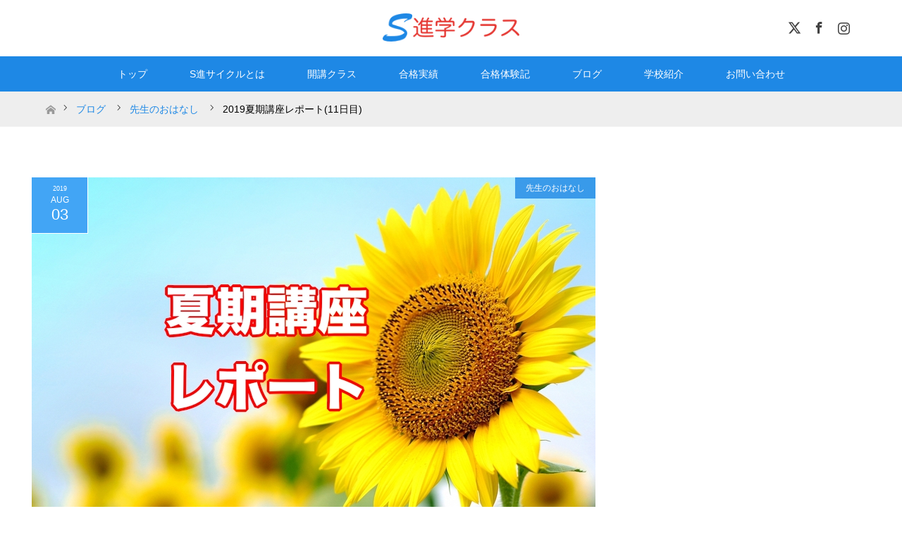

--- FILE ---
content_type: text/html; charset=UTF-8
request_url: https://s-shin.com/2019/08/03/2019%E5%A4%8F%E6%9C%9F%E8%AC%9B%E5%BA%A7%E3%83%AC%E3%83%9D%E3%83%BC%E3%83%8811%E6%97%A5%E7%9B%AE/
body_size: 76028
content:
<!DOCTYPE html>
<html class="pc" lang="ja">
<head prefix="og: https://ogp.me/ns# fb: https://ogp.me/ns/fb#">
<!-- Google Tag Manager -->
<script>(function(w,d,s,l,i){w[l]=w[l]||[];w[l].push({'gtm.start':
new Date().getTime(),event:'gtm.js'});var f=d.getElementsByTagName(s)[0],
j=d.createElement(s),dl=l!='dataLayer'?'&l='+l:'';j.async=true;j.src=
'https://www.googletagmanager.com/gtm.js?id='+i+dl;f.parentNode.insertBefore(j,f);
})(window,document,'script','dataLayer','GTM-P6QTVVQ');</script>
<!-- End Google Tag Manager -->
<!-- Edit -->
<meta charset="UTF-8">
<!--[if IE]><meta http-equiv="X-UA-Compatible" content="IE=edge"><![endif]-->
<meta name="viewport" content="width=device-width">
<title>2019夏期講座レポート(11日目) | S進学クラス</title>
<meta name="description" content="本日8月3日(土)は夏期講座１１日目です。中学部は授業がありませんが今日も朝から自習に来ている生徒がいました！また、午後からも塾が開いていると勘違いしてやってきた中3生もいましたが、土曜日は9時～12時の間に来るようにしてくださいね。">
<!-- Edit -->
<link rel="index" href="https://s-shin.com/">
<!-- Edit -->
<meta property="og:type" content="article">
<meta property="og:url" content="https://s-shin.com/2019/08/03/2019%E5%A4%8F%E6%9C%9F%E8%AC%9B%E5%BA%A7%E3%83%AC%E3%83%9D%E3%83%BC%E3%83%8811%E6%97%A5%E7%9B%AE/">
<meta property="og:title" content="2019夏期講座レポート(11日目) &#8211; S進学クラス">
<meta property="og:description" content="本日8月3日(土)は夏期講座１１日目です。中学部は授業がありませんが今日も朝から自習に来ている生徒がいました！また、午後からも塾が開いていると勘違いしてやってきた中3生もいましたが、土曜日は9時～12時の間に来るようにしてくださいね。">
<meta property="og:site_name" content="S進学クラス">
<meta property="og:image" content="https://s-shin.com/wp-content/uploads/2019/07/summer-lesson-report.jpg">
<meta property="og:image:secure_url" content="https://s-shin.com/wp-content/uploads/2019/07/summer-lesson-report.jpg"> 
<meta property="og:image:width" content="800"> 
<meta property="og:image:height" content="485">
<meta name="twitter:card" content="summary">
<meta name="twitter:site" content="@s_shin_kochi">
<meta name="twitter:creator" content="@s_shin_kochi">
<meta name="twitter:title" content="2019夏期講座レポート(11日目) &#8211; S進学クラス">
<meta property="twitter:description" content="本日8月3日(土)は夏期講座１１日目です。中学部は授業がありませんが今日も朝から自習に来ている生徒がいました！また、午後からも塾が開いていると勘違いしてやってきた中3生もいましたが、土曜日は9時～12時の間に来るようにしてくださいね。">
<meta name="twitter:image:src" content="https://s-shin.com/wp-content/uploads/2019/07/summer-lesson-report-456x276.jpg">
<link rel="pingback" href="https://s-shin.com/xmlrpc.php">
<link rel="shortcut icon" href="https://s-shin.com/wp-content/uploads/tcd-w/favicon.ico">
<meta name='robots' content='max-image-preview:large' />
<link rel='dns-prefetch' href='//stats.wp.com' />
<link rel='preconnect' href='//c0.wp.com' />
<link rel="alternate" type="application/rss+xml" title="S進学クラス &raquo; フィード" href="https://s-shin.com/feed/" />
<link rel="alternate" type="application/rss+xml" title="S進学クラス &raquo; コメントフィード" href="https://s-shin.com/comments/feed/" />
<link rel="alternate" type="application/rss+xml" title="S進学クラス &raquo; 2019夏期講座レポート(11日目) のコメントのフィード" href="https://s-shin.com/2019/08/03/2019%e5%a4%8f%e6%9c%9f%e8%ac%9b%e5%ba%a7%e3%83%ac%e3%83%9d%e3%83%bc%e3%83%8811%e6%97%a5%e7%9b%ae/feed/" />
<link rel="alternate" title="oEmbed (JSON)" type="application/json+oembed" href="https://s-shin.com/wp-json/oembed/1.0/embed?url=https%3A%2F%2Fs-shin.com%2F2019%2F08%2F03%2F2019%25e5%25a4%258f%25e6%259c%259f%25e8%25ac%259b%25e5%25ba%25a7%25e3%2583%25ac%25e3%2583%259d%25e3%2583%25bc%25e3%2583%258811%25e6%2597%25a5%25e7%259b%25ae%2F" />
<link rel="alternate" title="oEmbed (XML)" type="text/xml+oembed" href="https://s-shin.com/wp-json/oembed/1.0/embed?url=https%3A%2F%2Fs-shin.com%2F2019%2F08%2F03%2F2019%25e5%25a4%258f%25e6%259c%259f%25e8%25ac%259b%25e5%25ba%25a7%25e3%2583%25ac%25e3%2583%259d%25e3%2583%25bc%25e3%2583%258811%25e6%2597%25a5%25e7%259b%25ae%2F&#038;format=xml" />
<link rel="preconnect" href="https://fonts.googleapis.com">
<link rel="preconnect" href="https://fonts.gstatic.com" crossorigin>
<link href="https://fonts.googleapis.com/css2?family=Noto+Sans+JP:wght@400;600" rel="stylesheet">
<style id='wp-img-auto-sizes-contain-inline-css' type='text/css'>
img:is([sizes=auto i],[sizes^="auto," i]){contain-intrinsic-size:3000px 1500px}
/*# sourceURL=wp-img-auto-sizes-contain-inline-css */
</style>
<link rel='stylesheet' id='style-css' href='https://s-shin.com/wp-content/themes/maxx_tcd043/style.css' type='text/css' media='all' />
<style id='wp-block-library-inline-css' type='text/css'>
:root{--wp-block-synced-color:#7a00df;--wp-block-synced-color--rgb:122,0,223;--wp-bound-block-color:var(--wp-block-synced-color);--wp-editor-canvas-background:#ddd;--wp-admin-theme-color:#007cba;--wp-admin-theme-color--rgb:0,124,186;--wp-admin-theme-color-darker-10:#006ba1;--wp-admin-theme-color-darker-10--rgb:0,107,160.5;--wp-admin-theme-color-darker-20:#005a87;--wp-admin-theme-color-darker-20--rgb:0,90,135;--wp-admin-border-width-focus:2px}@media (min-resolution:192dpi){:root{--wp-admin-border-width-focus:1.5px}}.wp-element-button{cursor:pointer}:root .has-very-light-gray-background-color{background-color:#eee}:root .has-very-dark-gray-background-color{background-color:#313131}:root .has-very-light-gray-color{color:#eee}:root .has-very-dark-gray-color{color:#313131}:root .has-vivid-green-cyan-to-vivid-cyan-blue-gradient-background{background:linear-gradient(135deg,#00d084,#0693e3)}:root .has-purple-crush-gradient-background{background:linear-gradient(135deg,#34e2e4,#4721fb 50%,#ab1dfe)}:root .has-hazy-dawn-gradient-background{background:linear-gradient(135deg,#faaca8,#dad0ec)}:root .has-subdued-olive-gradient-background{background:linear-gradient(135deg,#fafae1,#67a671)}:root .has-atomic-cream-gradient-background{background:linear-gradient(135deg,#fdd79a,#004a59)}:root .has-nightshade-gradient-background{background:linear-gradient(135deg,#330968,#31cdcf)}:root .has-midnight-gradient-background{background:linear-gradient(135deg,#020381,#2874fc)}:root{--wp--preset--font-size--normal:16px;--wp--preset--font-size--huge:42px}.has-regular-font-size{font-size:1em}.has-larger-font-size{font-size:2.625em}.has-normal-font-size{font-size:var(--wp--preset--font-size--normal)}.has-huge-font-size{font-size:var(--wp--preset--font-size--huge)}.has-text-align-center{text-align:center}.has-text-align-left{text-align:left}.has-text-align-right{text-align:right}.has-fit-text{white-space:nowrap!important}#end-resizable-editor-section{display:none}.aligncenter{clear:both}.items-justified-left{justify-content:flex-start}.items-justified-center{justify-content:center}.items-justified-right{justify-content:flex-end}.items-justified-space-between{justify-content:space-between}.screen-reader-text{border:0;clip-path:inset(50%);height:1px;margin:-1px;overflow:hidden;padding:0;position:absolute;width:1px;word-wrap:normal!important}.screen-reader-text:focus{background-color:#ddd;clip-path:none;color:#444;display:block;font-size:1em;height:auto;left:5px;line-height:normal;padding:15px 23px 14px;text-decoration:none;top:5px;width:auto;z-index:100000}html :where(.has-border-color){border-style:solid}html :where([style*=border-top-color]){border-top-style:solid}html :where([style*=border-right-color]){border-right-style:solid}html :where([style*=border-bottom-color]){border-bottom-style:solid}html :where([style*=border-left-color]){border-left-style:solid}html :where([style*=border-width]){border-style:solid}html :where([style*=border-top-width]){border-top-style:solid}html :where([style*=border-right-width]){border-right-style:solid}html :where([style*=border-bottom-width]){border-bottom-style:solid}html :where([style*=border-left-width]){border-left-style:solid}html :where(img[class*=wp-image-]){height:auto;max-width:100%}:where(figure){margin:0 0 1em}html :where(.is-position-sticky){--wp-admin--admin-bar--position-offset:var(--wp-admin--admin-bar--height,0px)}@media screen and (max-width:600px){html :where(.is-position-sticky){--wp-admin--admin-bar--position-offset:0px}}

/*# sourceURL=wp-block-library-inline-css */
</style><style id='global-styles-inline-css' type='text/css'>
:root{--wp--preset--aspect-ratio--square: 1;--wp--preset--aspect-ratio--4-3: 4/3;--wp--preset--aspect-ratio--3-4: 3/4;--wp--preset--aspect-ratio--3-2: 3/2;--wp--preset--aspect-ratio--2-3: 2/3;--wp--preset--aspect-ratio--16-9: 16/9;--wp--preset--aspect-ratio--9-16: 9/16;--wp--preset--color--black: #000000;--wp--preset--color--cyan-bluish-gray: #abb8c3;--wp--preset--color--white: #ffffff;--wp--preset--color--pale-pink: #f78da7;--wp--preset--color--vivid-red: #cf2e2e;--wp--preset--color--luminous-vivid-orange: #ff6900;--wp--preset--color--luminous-vivid-amber: #fcb900;--wp--preset--color--light-green-cyan: #7bdcb5;--wp--preset--color--vivid-green-cyan: #00d084;--wp--preset--color--pale-cyan-blue: #8ed1fc;--wp--preset--color--vivid-cyan-blue: #0693e3;--wp--preset--color--vivid-purple: #9b51e0;--wp--preset--gradient--vivid-cyan-blue-to-vivid-purple: linear-gradient(135deg,rgb(6,147,227) 0%,rgb(155,81,224) 100%);--wp--preset--gradient--light-green-cyan-to-vivid-green-cyan: linear-gradient(135deg,rgb(122,220,180) 0%,rgb(0,208,130) 100%);--wp--preset--gradient--luminous-vivid-amber-to-luminous-vivid-orange: linear-gradient(135deg,rgb(252,185,0) 0%,rgb(255,105,0) 100%);--wp--preset--gradient--luminous-vivid-orange-to-vivid-red: linear-gradient(135deg,rgb(255,105,0) 0%,rgb(207,46,46) 100%);--wp--preset--gradient--very-light-gray-to-cyan-bluish-gray: linear-gradient(135deg,rgb(238,238,238) 0%,rgb(169,184,195) 100%);--wp--preset--gradient--cool-to-warm-spectrum: linear-gradient(135deg,rgb(74,234,220) 0%,rgb(151,120,209) 20%,rgb(207,42,186) 40%,rgb(238,44,130) 60%,rgb(251,105,98) 80%,rgb(254,248,76) 100%);--wp--preset--gradient--blush-light-purple: linear-gradient(135deg,rgb(255,206,236) 0%,rgb(152,150,240) 100%);--wp--preset--gradient--blush-bordeaux: linear-gradient(135deg,rgb(254,205,165) 0%,rgb(254,45,45) 50%,rgb(107,0,62) 100%);--wp--preset--gradient--luminous-dusk: linear-gradient(135deg,rgb(255,203,112) 0%,rgb(199,81,192) 50%,rgb(65,88,208) 100%);--wp--preset--gradient--pale-ocean: linear-gradient(135deg,rgb(255,245,203) 0%,rgb(182,227,212) 50%,rgb(51,167,181) 100%);--wp--preset--gradient--electric-grass: linear-gradient(135deg,rgb(202,248,128) 0%,rgb(113,206,126) 100%);--wp--preset--gradient--midnight: linear-gradient(135deg,rgb(2,3,129) 0%,rgb(40,116,252) 100%);--wp--preset--font-size--small: 13px;--wp--preset--font-size--medium: 20px;--wp--preset--font-size--large: 36px;--wp--preset--font-size--x-large: 42px;--wp--preset--spacing--20: 0.44rem;--wp--preset--spacing--30: 0.67rem;--wp--preset--spacing--40: 1rem;--wp--preset--spacing--50: 1.5rem;--wp--preset--spacing--60: 2.25rem;--wp--preset--spacing--70: 3.38rem;--wp--preset--spacing--80: 5.06rem;--wp--preset--shadow--natural: 6px 6px 9px rgba(0, 0, 0, 0.2);--wp--preset--shadow--deep: 12px 12px 50px rgba(0, 0, 0, 0.4);--wp--preset--shadow--sharp: 6px 6px 0px rgba(0, 0, 0, 0.2);--wp--preset--shadow--outlined: 6px 6px 0px -3px rgb(255, 255, 255), 6px 6px rgb(0, 0, 0);--wp--preset--shadow--crisp: 6px 6px 0px rgb(0, 0, 0);}:where(.is-layout-flex){gap: 0.5em;}:where(.is-layout-grid){gap: 0.5em;}body .is-layout-flex{display: flex;}.is-layout-flex{flex-wrap: wrap;align-items: center;}.is-layout-flex > :is(*, div){margin: 0;}body .is-layout-grid{display: grid;}.is-layout-grid > :is(*, div){margin: 0;}:where(.wp-block-columns.is-layout-flex){gap: 2em;}:where(.wp-block-columns.is-layout-grid){gap: 2em;}:where(.wp-block-post-template.is-layout-flex){gap: 1.25em;}:where(.wp-block-post-template.is-layout-grid){gap: 1.25em;}.has-black-color{color: var(--wp--preset--color--black) !important;}.has-cyan-bluish-gray-color{color: var(--wp--preset--color--cyan-bluish-gray) !important;}.has-white-color{color: var(--wp--preset--color--white) !important;}.has-pale-pink-color{color: var(--wp--preset--color--pale-pink) !important;}.has-vivid-red-color{color: var(--wp--preset--color--vivid-red) !important;}.has-luminous-vivid-orange-color{color: var(--wp--preset--color--luminous-vivid-orange) !important;}.has-luminous-vivid-amber-color{color: var(--wp--preset--color--luminous-vivid-amber) !important;}.has-light-green-cyan-color{color: var(--wp--preset--color--light-green-cyan) !important;}.has-vivid-green-cyan-color{color: var(--wp--preset--color--vivid-green-cyan) !important;}.has-pale-cyan-blue-color{color: var(--wp--preset--color--pale-cyan-blue) !important;}.has-vivid-cyan-blue-color{color: var(--wp--preset--color--vivid-cyan-blue) !important;}.has-vivid-purple-color{color: var(--wp--preset--color--vivid-purple) !important;}.has-black-background-color{background-color: var(--wp--preset--color--black) !important;}.has-cyan-bluish-gray-background-color{background-color: var(--wp--preset--color--cyan-bluish-gray) !important;}.has-white-background-color{background-color: var(--wp--preset--color--white) !important;}.has-pale-pink-background-color{background-color: var(--wp--preset--color--pale-pink) !important;}.has-vivid-red-background-color{background-color: var(--wp--preset--color--vivid-red) !important;}.has-luminous-vivid-orange-background-color{background-color: var(--wp--preset--color--luminous-vivid-orange) !important;}.has-luminous-vivid-amber-background-color{background-color: var(--wp--preset--color--luminous-vivid-amber) !important;}.has-light-green-cyan-background-color{background-color: var(--wp--preset--color--light-green-cyan) !important;}.has-vivid-green-cyan-background-color{background-color: var(--wp--preset--color--vivid-green-cyan) !important;}.has-pale-cyan-blue-background-color{background-color: var(--wp--preset--color--pale-cyan-blue) !important;}.has-vivid-cyan-blue-background-color{background-color: var(--wp--preset--color--vivid-cyan-blue) !important;}.has-vivid-purple-background-color{background-color: var(--wp--preset--color--vivid-purple) !important;}.has-black-border-color{border-color: var(--wp--preset--color--black) !important;}.has-cyan-bluish-gray-border-color{border-color: var(--wp--preset--color--cyan-bluish-gray) !important;}.has-white-border-color{border-color: var(--wp--preset--color--white) !important;}.has-pale-pink-border-color{border-color: var(--wp--preset--color--pale-pink) !important;}.has-vivid-red-border-color{border-color: var(--wp--preset--color--vivid-red) !important;}.has-luminous-vivid-orange-border-color{border-color: var(--wp--preset--color--luminous-vivid-orange) !important;}.has-luminous-vivid-amber-border-color{border-color: var(--wp--preset--color--luminous-vivid-amber) !important;}.has-light-green-cyan-border-color{border-color: var(--wp--preset--color--light-green-cyan) !important;}.has-vivid-green-cyan-border-color{border-color: var(--wp--preset--color--vivid-green-cyan) !important;}.has-pale-cyan-blue-border-color{border-color: var(--wp--preset--color--pale-cyan-blue) !important;}.has-vivid-cyan-blue-border-color{border-color: var(--wp--preset--color--vivid-cyan-blue) !important;}.has-vivid-purple-border-color{border-color: var(--wp--preset--color--vivid-purple) !important;}.has-vivid-cyan-blue-to-vivid-purple-gradient-background{background: var(--wp--preset--gradient--vivid-cyan-blue-to-vivid-purple) !important;}.has-light-green-cyan-to-vivid-green-cyan-gradient-background{background: var(--wp--preset--gradient--light-green-cyan-to-vivid-green-cyan) !important;}.has-luminous-vivid-amber-to-luminous-vivid-orange-gradient-background{background: var(--wp--preset--gradient--luminous-vivid-amber-to-luminous-vivid-orange) !important;}.has-luminous-vivid-orange-to-vivid-red-gradient-background{background: var(--wp--preset--gradient--luminous-vivid-orange-to-vivid-red) !important;}.has-very-light-gray-to-cyan-bluish-gray-gradient-background{background: var(--wp--preset--gradient--very-light-gray-to-cyan-bluish-gray) !important;}.has-cool-to-warm-spectrum-gradient-background{background: var(--wp--preset--gradient--cool-to-warm-spectrum) !important;}.has-blush-light-purple-gradient-background{background: var(--wp--preset--gradient--blush-light-purple) !important;}.has-blush-bordeaux-gradient-background{background: var(--wp--preset--gradient--blush-bordeaux) !important;}.has-luminous-dusk-gradient-background{background: var(--wp--preset--gradient--luminous-dusk) !important;}.has-pale-ocean-gradient-background{background: var(--wp--preset--gradient--pale-ocean) !important;}.has-electric-grass-gradient-background{background: var(--wp--preset--gradient--electric-grass) !important;}.has-midnight-gradient-background{background: var(--wp--preset--gradient--midnight) !important;}.has-small-font-size{font-size: var(--wp--preset--font-size--small) !important;}.has-medium-font-size{font-size: var(--wp--preset--font-size--medium) !important;}.has-large-font-size{font-size: var(--wp--preset--font-size--large) !important;}.has-x-large-font-size{font-size: var(--wp--preset--font-size--x-large) !important;}
/*# sourceURL=global-styles-inline-css */
</style>

<style id='classic-theme-styles-inline-css' type='text/css'>
/*! This file is auto-generated */
.wp-block-button__link{color:#fff;background-color:#32373c;border-radius:9999px;box-shadow:none;text-decoration:none;padding:calc(.667em + 2px) calc(1.333em + 2px);font-size:1.125em}.wp-block-file__button{background:#32373c;color:#fff;text-decoration:none}
/*# sourceURL=/wp-includes/css/classic-themes.min.css */
</style>
<link rel='stylesheet' id='jquery-lazyloadxt-spinner-css-css' href='//s-shin.com/wp-content/plugins/a3-lazy-load/assets/css/jquery.lazyloadxt.spinner.css' type='text/css' media='all' />
<link rel='stylesheet' id='a3a3_lazy_load-css' href='//s-shin.com/wp-content/uploads/sass/a3_lazy_load.min.css' type='text/css' media='all' />
<style>:root {
  --tcd-font-type1: Arial,"Hiragino Sans","Yu Gothic Medium","Meiryo",sans-serif;
  --tcd-font-type2: "Times New Roman",Times,"Yu Mincho","游明朝","游明朝体","Hiragino Mincho Pro",serif;
  --tcd-font-type3: Palatino,"Yu Kyokasho","游教科書体","UD デジタル 教科書体 N","游明朝","游明朝体","Hiragino Mincho Pro","Meiryo",serif;
  --tcd-font-type-logo: "Noto Sans JP",sans-serif;
}</style>
<script type="text/javascript" src="https://c0.wp.com/c/6.9/wp-includes/js/jquery/jquery.min.js" id="jquery-core-js"></script>
<script type="text/javascript" src="https://c0.wp.com/c/6.9/wp-includes/js/jquery/jquery-migrate.min.js" id="jquery-migrate-js"></script>
<link rel="https://api.w.org/" href="https://s-shin.com/wp-json/" /><link rel="alternate" title="JSON" type="application/json" href="https://s-shin.com/wp-json/wp/v2/posts/1043" /><link rel="canonical" href="https://s-shin.com/2019/08/03/2019%e5%a4%8f%e6%9c%9f%e8%ac%9b%e5%ba%a7%e3%83%ac%e3%83%9d%e3%83%bc%e3%83%8811%e6%97%a5%e7%9b%ae/" />
<link rel='shortlink' href='https://s-shin.com/?p=1043' />
	<style>img#wpstats{display:none}</style>
		<link rel="stylesheet" href="https://s-shin.com/wp-content/themes/maxx_tcd043/css/design-plus.css?ver=2.1.1">
<link rel="stylesheet" href="https://s-shin.com/wp-content/themes/maxx_tcd043/css/sns-botton.css?ver=2.1.1">
<link rel="stylesheet" media="screen and (max-width:770px)" href="https://s-shin.com/wp-content/themes/maxx_tcd043/css/responsive.css?ver=2.1.1">
<link rel="stylesheet" media="screen and (max-width:770px)" href="https://s-shin.com/wp-content/themes/maxx_tcd043/css/footer-bar.css?ver=2.1.1">

<script src="https://s-shin.com/wp-content/themes/maxx_tcd043/js/jquery.easing.1.3.js?ver=2.1.1"></script>
<script src="https://s-shin.com/wp-content/themes/maxx_tcd043/js/jscript.js?ver=2.1.1"></script>
<script src="https://s-shin.com/wp-content/themes/maxx_tcd043/js/footer-bar.js?ver=2.1.1"></script>
<script src="https://s-shin.com/wp-content/themes/maxx_tcd043/js/comment.js?ver=2.1.1"></script>
<script src="https://s-shin.com/wp-content/themes/maxx_tcd043/js/header_fix.js?ver=2.1.1"></script>

<style type="text/css">
body, input, textarea { font-family: var(--tcd-font-type1); }
.rich_font { font-family: var(--tcd-font-type1);}

.rich_font_logo { font-family: var(--tcd-font-type-logo); font-weight: bold !important;}

body { font-size:15px; }

.pc #header .logo { font-size:24px; }
.mobile #header .logo { font-size:18px; }
#footer_logo .logo { font-size:24px; }

#header_images .grid-item .image img, .index_box_list .image img, #index_blog_list li .image img, #post_list li .image img, #related_post li a.image img, .styled_post_list1 .image img, #program_list .program .image img, ul.banner_list1 li .image img, ul.banner_list2 li .image img, .footer_banner .image img, .header_image .image img {
-webkit-backface-visibility: hidden;
backface-visibility: hidden;
-webkit-transition-property: opacity;
-webkit-transition: .5s;
-moz-transition-property: opacity;
-moz-transition: .5s;
-ms-transition-property: opacity;
-ms-transition: .5s;
-o-transition-property: opacity;
-o-transition: .5s;
transition-property: opacity;
transition: .5s;
}
#header_images .grid-item .image:hover img, #index_blog_list li .image:hover img, #post_list li .image:hover img, #related_post li .image:hover img, .styled_post_list1 .image:hover img {
opacity: 0.5;
}
#header_images .grid-item .image:hover, .index_box_list .image:hover, #program_list .program .image:hover, ul.banner_list1 li .image:hover, ul.banner_list2 li .image:hover, .footer_banner .image:hover, .header_image .image:hover {
background: #1E88E5;
}
#index_blog_list li .image:hover, #post_list li .image:hover, #related_post li .image:hover, .styled_post_list1 .image:hover {
background: #42A5F5;
}

#archive_headline { font-size:40px; }
#archive_desc { font-size:15px; }

.pc #post_title { font-size:40px; }
.post_content { font-size:15px; }

a:hover, #comment_header ul li a:hover, #header_logo .logo a:hover, #header_social_link li:hover:before, #footer_social_link li:hover:before, #bread_crumb li.home a:hover:before, #bread_crumb li a:hover, #bread_crumb li.last, #bread_crumb li.last a,
.pc #return_top a:hover:before, #footer_top a:hover, .footer_menu li:first-child a, .footer_menu li:only-child a, .side_headline,#side_col .widget_block .wp-block-heading, .color_headline,
#post_list a:hover .title, .styled_post_list1 .date, .program_header .program_category_subtitle
{ color:#1E88E5; }

.pc #header_bottom, .pc #global_menu ul ul a:hover, .pc #global_menu > ul > li.active > a, .pc #global_menu li.current-menu-item > a,
.next_page_link a:hover, .page_navi a:hover, .collapse_category_list li a:hover, .index_archive_link a:hover, .slick-arrow:hover, #header_logo_index .link:hover,
#previous_next_post a:hover, .page_navi span.current, .page_navi p.back a:hover, .mobile #global_menu li a:hover,
#wp-calendar td a:hover, #wp-calendar #prev a:hover, #wp-calendar #next a:hover, .widget_search #search-btn input:hover, .widget_search #searchsubmit:hover, .google_search #searchsubmit:hover, .footer_widget.google_search #searchsubmit:hover,
#submit_comment:hover, #comment_header ul li a:hover, #comment_header ul li.comment_switch_active a, #comment_header #comment_closed p, #post_pagination a:hover, #post_pagination p, #footer_bottom, .footer_banner .image:hover, .mobile .footer_menu a:hover, .mobile #footer_menu_bottom li a:hover,
.program_header .program_category_title, .page_content_header .headline , .page_map_info .button:hover
{ background-color:#1E88E5; }

.pc #header_top, .pc #global_menu ul ul a, .mobile #header, #footer_top, li.date2, #previous_next_post a, .page_navi a,
.collapse_category_list li a, .widget_search #search-btn input, .widget_search #searchsubmit, .google_search #searchsubmit, #post_pagination a,
#header_images .grid-item .image, #program_list li, .program_header, #program_list .program, ul.banner_list1 li, ul.banner_list2, #footer_banners, .mobile #related_post .headline, .mobile #comment_headline, .pc #global_menu > ul > li > a:hover
{ background-color:#42A5F5; }

.pc #header_logo .logo a, #header_social_link li:before, .footer_headline,#footer_widget .widget_block .wp-block-heading ,#footer_top, #footer_top a { color:#FFFFFF; }
#index_content2 .index_box_list .box3_text .image:before { color:#262626; }
#comment_textarea textarea:focus, #guest_info input:focus, #comment_header ul li a:hover, #comment_header ul li.comment_switch_active a, #comment_header #comment_closed p
{ border-color:#1E88E5; }

#comment_header ul li.comment_switch_active a:after, #comment_header #comment_closed p:after
{ border-color:#1E88E5 transparent transparent transparent; }

.pc .header_fix #header, .mobile .header_fix #header { opacity:1; }

.post_content a, .custom-html-widget a, .custom-html-widget a:hover { color:#1E88E5; }


#site_loader_spinner { border:4px solid rgba(30,136,229,0.2); border-top-color:#1E88E5; }
li.category2 a { background:rgba(30,136,229,0.8); }

#return_top a { background:rgba(66,165,245,0.8); }
#return_top a:hover { background:rgba(66,165,245,0.9); }
.mobile #return_top.bottom a { background:rgba(66,165,245,1) !important; }
.collapse_category_list .children li a { background:rgba(66,165,245,0.8); }
.collapse_category_list .children li a:hover { background:#1E88E5; }

#footer_banner_1 .image .footer_banner_headline { font-size:24px; color:#1E88E5; }
#footer_banner_1 .image:hover .footer_banner_headline { color:#FFFFFF; }
#footer_banner_1 .image:hover img { opacity:0.5; }
#footer_banner_2 .image .footer_banner_headline { font-size:24px; color:#1E88E5; }
#footer_banner_2 .image:hover .footer_banner_headline { color:#FFFFFF; }
#footer_banner_2 .image:hover img { opacity:0.5; }
#footer_banner_3 .image .footer_banner_headline { font-size:24px; color:#1E88E5; }
#footer_banner_3 .image:hover .footer_banner_headline { color:#FFFFFF; }
#footer_banner_3 .image:hover img { opacity:0.5; }


</style>


<style type="text/css"></style>
<!-- Jetpack Open Graph Tags -->
<meta property="og:type" content="article" />
<meta property="og:title" content="2019夏期講座レポート(11日目)" />
<meta property="og:url" content="https://s-shin.com/2019/08/03/2019%e5%a4%8f%e6%9c%9f%e8%ac%9b%e5%ba%a7%e3%83%ac%e3%83%9d%e3%83%bc%e3%83%8811%e6%97%a5%e7%9b%ae/" />
<meta property="og:description" content="本日8月3日(土)は夏期講座11日目です。 「癒しの土曜日」なので小6の小テストはありません。 中学部は授業が&hellip;" />
<meta property="article:published_time" content="2019-08-03T09:19:19+00:00" />
<meta property="article:modified_time" content="2019-08-03T09:19:21+00:00" />
<meta property="og:site_name" content="S進学クラス" />
<meta property="og:image" content="https://s-shin.com/wp-content/uploads/2019/07/summer-lesson-report.jpg" />
<meta property="og:image:width" content="800" />
<meta property="og:image:height" content="485" />
<meta property="og:image:alt" content="" />
<meta property="og:locale" content="ja_JP" />
<meta name="twitter:text:title" content="2019夏期講座レポート(11日目)" />
<meta name="twitter:image" content="https://s-shin.com/wp-content/uploads/2019/07/summer-lesson-report.jpg?w=640" />
<meta name="twitter:card" content="summary_large_image" />

<!-- End Jetpack Open Graph Tags -->
<link rel="icon" href="https://s-shin.com/wp-content/uploads/2019/06/favicon.jpg" sizes="32x32" />
<link rel="icon" href="https://s-shin.com/wp-content/uploads/2019/06/favicon.jpg" sizes="192x192" />
<link rel="apple-touch-icon" href="https://s-shin.com/wp-content/uploads/2019/06/favicon.jpg" />
<meta name="msapplication-TileImage" content="https://s-shin.com/wp-content/uploads/2019/06/favicon.jpg" />
		<style type="text/css" id="wp-custom-css">
			.pc #header_top,
.mobile #header {
background-color: #ffffff;
}

.pc #header_logo img {
max-height: 40px;
}

#logo_image img
#logo_image_mobile img {
max-height: 30px;
}
.gmap {
height: 0;
overflow: hidden;
padding-bottom: 30%;
position: relative;
}
.gmap iframe {
position: absolute;
left: 0;
top: 0;
height: 100%;
width: 100%;
}

.video{
  position:relative;
  width:100%;
  padding-top:56.25%;
}
.video iframe{
  position:absolute;
  top:0;
  right:0;
  width:100%;
  height:100%;
}


.post_content .sz_l {
	min-width:180px;
	padding: .4em;
}

#index_video {
margin: 0 0 50px 0;
}

#index_voice {
margin: 0 0 50px 0;
padding: 85px 0 0 0;
position: relative;
}

#index_voice_headline {
font-size: 24px;
font-weight: 400;
position: absolute;
top: 18px;
left: 0px;
}

#index_voice .index_archive_link {
position: absolute;
right: 0px;
top: 0px;
}

.post_content:not(.program_content) h2 {
font-size: 28px;
color: #1E88E5;
padding-top: 0;
line-height: 1.5;
}

.br-sp {
display: none;
}

.program_category_subtitle span {
color: #FFFFFF;
}

@media screen and (max-width:770px) {
	.table-container{
overflow: auto;
white-space: nowrap;
}
.table-container::-webkit-scrollbar{
 height: 5px;
}
.table-container::-webkit-scrollbar-track{
 background: #F1F1F1;
}
.table-container::-webkit-scrollbar-thumb {
 background: #BCBCBC;
}
.br-sp {
display: inline;
}
	
.pc-only {
display:none;		
}

.post_content:not(.program_content) h2 {
font-size: 28px;
border-left: none;
padding: 10px 0 0 0;
line-height: 1.5;
}

#logo_image_mobile img, #logo_image img {
max-height: 30px;
position:relative;
margin-top:12px;
}
#global_menu a {
background-color: #1E88E5;
}
	#global_menu .child_menu_button .icon:before {
color: #FFFFFF;
border: 1px solid #FFFFFF;
}
#global_menu ul ul a {
background-color: #42A5F5;
}
#index_content1 .catchphrase .desc p,
#index_content2 .catchphrase .desc p	{
text-align: center;		
}
.gmap {
padding-bottom: 90%;
}
#index_voice {
    margin: 30px 0;
    padding: 0;
}
#index_voice_headline {
    margin: 0 0 20px 0;
    font-size: 20px;
    font-weight: 400;
    text-align: center;
    position: static;
}
#index_voice .index_archive_link {
margin: 10px auto 0 auto;
text-align: center;
position: static;
}
#footer_address .mr10 {
margin-right: 0 !important;		
}
#footer_address .ml10 {
margin-left: 0 !important;		
}
}

a.menu_button:before {
color: #1E88E5;
}

a.menu_button.active {
background-color: #1E88E5;
}

a.menu_button.active:before {
color: #FFFFFF;
}

.pc #global_menu > ul > li > a:hover {
background-color: #42A5F5;
}

.result-label {
padding:4px 8px;
font-size:12px;
background-color:#E53935;
color:#FFFFFF;
border-radius:3px;
text-align: left;
}

#footer_top {
background-color: #FFFFFF;
}
.pc #header_logo .logo a, #header_social_link li:before, .footer_headline, #footer_top, #footer_top a {
color: #424242;
}

#bread_crumb li a {
color: #1E88E5;
}

#bread_crumb li.last {
color: #000;
}

#bread_crumb li.last {
color: #000;
}

.f_logo {
max-height: 40px;
}

.well {
margin: 1em 0 30px;
padding: 1em 1.5em;
line-height: 1.5;
border: 1px solid #cdcdcd;
background: #fcfcfc;
box-shadow: 0 1px 3px 0 rgba(195,195,195,0.3);
}

.well p.subject {
color: #ffffff;
background-color: #E53935;
border-radius: 3px;
padding: 4px 0;
width: 40px;
text-align: center;
margin-bottom: -10px;
}

.well p {
line-height: 1.5;
}

.well p.head {
margin-bottom: 6px;
font-weight: 700;
color: #1E88E5;
}

.well.print p.head {
margin-top: 24px;
}

.well.voice p.head {
margin: 0 0 18px 0;
}

.well p.body {
margin-bottom: 0;
}

.male {
	color: #1E88E5;
}

.female {
	color: #E53935;
}

.line a {
	background-color: #06b004;
}

.share-type3 ul li a i {
top: 0;
}

.share-type3 i {
    margin: 0;
    padding: 0;
    border: 0;
    font-size: 100%;
    vertical-align: middle;
}		</style>
		</head>
<body id="body" class="wp-singular post-template-default single single-post postid-1043 single-format-standard wp-embed-responsive wp-theme-maxx_tcd043 fix_top mobile_header_fix">
<!-- Edit -->
<!-- Google Tag Manager (noscript) -->
<noscript><iframe src="https://www.googletagmanager.com/ns.html?id=GTM-P6QTVVQ"
height="0" width="0" style="display:none;visibility:hidden"></iframe></noscript>
<!-- End Google Tag Manager (noscript) -->
<!-- Edit -->

 <div id="header">
  <div id="header_top">
   <div id="header_top_inner" class="header_inner">
    <div id="header_logo">
     <div id="logo_image">
 <div class="logo">
  <a href="https://s-shin.com/" title="S進学クラス" data-label="S進学クラス"><img class="h_logo" src="https://s-shin.com/wp-content/uploads/2019/06/logo.png?1768905355" alt="S進学クラス" title="S進学クラス" /></a>
 </div>
</div>
    </div>

        <!-- social button -->
    <ul class="clearfix" id="header_social_link">
          <li class="twitter"><a href="https://twitter.com/s_shin_kochi" target="_blank">X</a></li>
               <li class="facebook"><a href="https://www.facebook.com/s.shin.kochi/" target="_blank">Facebook</a></li>
               <li class="insta"><a href="https://www.instagram.com/s.shin.kochi/" target="_blank">Instagram</a></li>
              </ul>
    
   </div>
  </div><!-- END #header_top -->

    <div id="header_bottom">
   <div id="header_bottom_inner" class="header_inner">
    <a href="#" class="menu_button"><span>menu</span></a>
    <div id="global_menu">
     <ul id="menu-%e3%83%a1%e3%83%8b%e3%83%a5%e3%83%bc1" class="menu"><li id="menu-item-27" class="menu-item menu-item-type-custom menu-item-object-custom menu-item-home menu-item-27"><a href="https://s-shin.com/">トップ</a></li>
<li id="menu-item-26" class="menu-item menu-item-type-post_type menu-item-object-page menu-item-has-children menu-item-26"><a href="https://s-shin.com/s-cycle/">S進サイクルとは</a>
<ul class="sub-menu">
	<li id="menu-item-72" class="menu-item menu-item-type-post_type menu-item-object-page menu-item-72"><a href="https://s-shin.com/s-cycle/lesson/">おもしろい授業</a></li>
	<li id="menu-item-71" class="menu-item menu-item-type-post_type menu-item-object-page menu-item-71"><a href="https://s-shin.com/s-cycle/print/">門外不出の独自プリント</a></li>
	<li id="menu-item-70" class="menu-item menu-item-type-post_type menu-item-object-page menu-item-70"><a href="https://s-shin.com/s-cycle/care/">解けるまで徹底サポート</a></li>
	<li id="menu-item-542" class="menu-item menu-item-type-post_type menu-item-object-page menu-item-542"><a href="https://s-shin.com/s-cycle/teachers/">S進を支える先生紹介</a></li>
</ul>
</li>
<li id="menu-item-24" class="menu-item menu-item-type-post_type menu-item-object-page menu-item-has-children menu-item-24"><a href="https://s-shin.com/program/">開講クラス</a>
<ul class="sub-menu">
	<li id="menu-item-206" class="menu-item menu-item-type-post_type menu-item-object-program menu-item-206"><a href="https://s-shin.com/program/junior/">中学部</a></li>
	<li id="menu-item-207" class="menu-item menu-item-type-post_type menu-item-object-program menu-item-207"><a href="https://s-shin.com/program/primary/">小学部</a></li>
</ul>
</li>
<li id="menu-item-23" class="menu-item menu-item-type-post_type menu-item-object-page menu-item-has-children menu-item-23"><a href="https://s-shin.com/results/">合格実績</a>
<ul class="sub-menu">
	<li id="menu-item-2456" class="menu-item menu-item-type-post_type menu-item-object-page menu-item-2456"><a href="https://s-shin.com/results/2025-results/">2025年度合格実績</a></li>
	<li id="menu-item-2398" class="menu-item menu-item-type-post_type menu-item-object-page menu-item-2398"><a href="https://s-shin.com/results/2024-results/">2024年度合格実績</a></li>
	<li id="menu-item-2310" class="menu-item menu-item-type-post_type menu-item-object-page menu-item-2310"><a href="https://s-shin.com/results/2023-results/">2023年度合格実績</a></li>
	<li id="menu-item-2109" class="menu-item menu-item-type-post_type menu-item-object-page menu-item-2109"><a href="https://s-shin.com/results/2022-results/">2022年度合格実績</a></li>
	<li id="menu-item-2110" class="menu-item menu-item-type-post_type menu-item-object-page menu-item-2110"><a href="https://s-shin.com/results/2021-results/">2021年度合格実績</a></li>
	<li id="menu-item-1930" class="menu-item menu-item-type-post_type menu-item-object-page menu-item-1930"><a href="https://s-shin.com/results/2020-results/">2020年度合格実績</a></li>
	<li id="menu-item-97" class="menu-item menu-item-type-post_type menu-item-object-page menu-item-97"><a href="https://s-shin.com/results/2019-results/">2019年度合格実績</a></li>
	<li id="menu-item-96" class="menu-item menu-item-type-post_type menu-item-object-page menu-item-96"><a href="https://s-shin.com/results/2018-results/">2018年度合格実績</a></li>
	<li id="menu-item-95" class="menu-item menu-item-type-post_type menu-item-object-page menu-item-95"><a href="https://s-shin.com/results/2017-results/">2017年度合格実績</a></li>
	<li id="menu-item-276" class="menu-item menu-item-type-post_type menu-item-object-page menu-item-276"><a href="https://s-shin.com/results/2016-results/">2016年度合格実績</a></li>
	<li id="menu-item-1297" class="menu-item menu-item-type-post_type menu-item-object-page menu-item-1297"><a href="https://s-shin.com/results/video/">卒業生の声動画</a></li>
</ul>
</li>
<li id="menu-item-2180" class="menu-item menu-item-type-post_type menu-item-object-page menu-item-has-children menu-item-2180"><a href="https://s-shin.com/taikenki/">合格体験記</a>
<ul class="sub-menu">
	<li id="menu-item-2468" class="menu-item menu-item-type-post_type menu-item-object-page menu-item-2468"><a href="https://s-shin.com/taikenki/2025-taikenki/">2025年度合格体験記</a></li>
	<li id="menu-item-2405" class="menu-item menu-item-type-post_type menu-item-object-page menu-item-2405"><a href="https://s-shin.com/taikenki/2024-taikenki/">2024年度合格体験記</a></li>
	<li id="menu-item-2350" class="menu-item menu-item-type-post_type menu-item-object-page menu-item-2350"><a href="https://s-shin.com/taikenki/2023-taikenki/">2023年度合格体験記</a></li>
	<li id="menu-item-2229" class="menu-item menu-item-type-post_type menu-item-object-page menu-item-2229"><a href="https://s-shin.com/taikenki/2022-taikenki/">2022年度合格体験記</a></li>
	<li id="menu-item-2228" class="menu-item menu-item-type-post_type menu-item-object-page menu-item-2228"><a href="https://s-shin.com/taikenki/2021-taikenki/">2021年度合格体験記</a></li>
	<li id="menu-item-2227" class="menu-item menu-item-type-post_type menu-item-object-page menu-item-2227"><a href="https://s-shin.com/taikenki/2020-taikenki/">2020年度合格体験記</a></li>
	<li id="menu-item-2226" class="menu-item menu-item-type-post_type menu-item-object-page menu-item-2226"><a href="https://s-shin.com/taikenki/2019-taikenki/">2019年度合格体験記</a></li>
	<li id="menu-item-2225" class="menu-item menu-item-type-post_type menu-item-object-page menu-item-2225"><a href="https://s-shin.com/taikenki/2018-taikenki/">2018年度合格体験記</a></li>
	<li id="menu-item-2224" class="menu-item menu-item-type-post_type menu-item-object-page menu-item-2224"><a href="https://s-shin.com/taikenki/2017-taikenki/">2017年度合格体験記</a></li>
	<li id="menu-item-2223" class="menu-item menu-item-type-post_type menu-item-object-page menu-item-2223"><a href="https://s-shin.com/taikenki/2016-taikenki/">2016年度合格体験記</a></li>
	<li id="menu-item-2222" class="menu-item menu-item-type-post_type menu-item-object-page menu-item-2222"><a href="https://s-shin.com/taikenki/2015-taikenki/">2015年度合格体験記</a></li>
</ul>
</li>
<li id="menu-item-149" class="menu-item menu-item-type-post_type menu-item-object-page current_page_parent menu-item-has-children menu-item-149"><a href="https://s-shin.com/blog/">ブログ</a>
<ul class="sub-menu">
	<li id="menu-item-1155" class="menu-item menu-item-type-taxonomy menu-item-object-category menu-item-1155"><a href="https://s-shin.com/category/%e9%ab%98%e7%9f%a5%e3%81%ae%e5%85%a5%e8%a9%a6%e6%83%85%e5%a0%b1/">高知の入試情報</a></li>
	<li id="menu-item-150" class="menu-item menu-item-type-taxonomy menu-item-object-category menu-item-150"><a href="https://s-shin.com/category/%e3%83%86%e3%82%b9%e3%83%88%e3%83%bb%e5%85%a5%e8%a9%a6%e7%b5%90%e6%9e%9c/">テスト・入試結果</a></li>
	<li id="menu-item-884" class="menu-item menu-item-type-taxonomy menu-item-object-category menu-item-884"><a href="https://s-shin.com/category/s%e9%80%b2%e6%8e%a8%e5%a5%a8%e3%81%ae%e5%8b%89%e5%bc%b7%e6%b3%95/">S進推奨の勉強法</a></li>
	<li id="menu-item-151" class="menu-item menu-item-type-taxonomy menu-item-object-category current-post-ancestor current-menu-parent current-post-parent menu-item-151"><a href="https://s-shin.com/category/%e5%85%88%e7%94%9f%e3%81%ae%e3%81%8a%e3%81%af%e3%81%aa%e3%81%97/">先生のおはなし</a></li>
</ul>
</li>
<li id="menu-item-1832" class="menu-item menu-item-type-post_type menu-item-object-page menu-item-1832"><a href="https://s-shin.com/schools/">学校紹介</a></li>
<li id="menu-item-22" class="menu-item menu-item-type-post_type menu-item-object-page menu-item-22"><a href="https://s-shin.com/contact/">お問い合わせ</a></li>
</ul>    </div>
   </div>
  </div><!-- END #header_bottom -->
  
 </div><!-- END #header -->

 <div id="main_contents" class="clearfix">


<div id="bread_crumb">

<ul class="clearfix" itemscope itemtype="http://schema.org/BreadcrumbList">
 <li itemprop="itemListElement" itemscope itemtype="https://schema.org/ListItem" class="home"><a itemprop="item" href="https://s-shin.com/"><span itemprop="name">ホーム</span></a><meta itemprop="position" content="1" /></li>

 <li itemprop="itemListElement" itemscope itemtype="https://schema.org/ListItem"><a itemprop="item" href="https://s-shin.com/blog/"><span itemprop="name">ブログ</span></a><meta itemprop="position" content="2" /></li>
 <li itemprop="itemListElement" itemscope itemtype="https://schema.org/ListItem">
    <a itemprop="item" href="https://s-shin.com/category/%e5%85%88%e7%94%9f%e3%81%ae%e3%81%8a%e3%81%af%e3%81%aa%e3%81%97/"><span itemprop="name">先生のおはなし</span></a>
     <meta itemprop="position" content="3" /></li>
 <li itemprop="itemListElement" itemscope itemtype="https://schema.org/ListItem" class="last"><span itemprop="name">2019夏期講座レポート(11日目)</span><meta itemprop="position" content="4" /></li>

</ul>
</div>

<div id="main_col" class="clearfix">

<div id="left_col">

 
 <div id="article" class="has_post_thumbnail">

      <div id="post_image">
   <img width="800" height="485" src="//s-shin.com/wp-content/plugins/a3-lazy-load/assets/images/lazy_placeholder.gif" data-lazy-type="image" data-src="https://s-shin.com/wp-content/uploads/2019/07/summer-lesson-report.jpg" class="lazy lazy-hidden attachment-size5 size-size5 wp-post-image" alt="" decoding="async" fetchpriority="high" srcset="" data-srcset="https://s-shin.com/wp-content/uploads/2019/07/summer-lesson-report.jpg 800w, https://s-shin.com/wp-content/uploads/2019/07/summer-lesson-report-300x182.jpg 300w, https://s-shin.com/wp-content/uploads/2019/07/summer-lesson-report-768x466.jpg 768w, https://s-shin.com/wp-content/uploads/2019/07/summer-lesson-report-456x276.jpg 456w" sizes="(max-width: 800px) 100vw, 800px" /><noscript><img width="800" height="485" src="https://s-shin.com/wp-content/uploads/2019/07/summer-lesson-report.jpg" class="attachment-size5 size-size5 wp-post-image" alt="" decoding="async" fetchpriority="high" srcset="https://s-shin.com/wp-content/uploads/2019/07/summer-lesson-report.jpg 800w, https://s-shin.com/wp-content/uploads/2019/07/summer-lesson-report-300x182.jpg 300w, https://s-shin.com/wp-content/uploads/2019/07/summer-lesson-report-768x466.jpg 768w, https://s-shin.com/wp-content/uploads/2019/07/summer-lesson-report-456x276.jpg 456w" sizes="(max-width: 800px) 100vw, 800px" /></noscript>  </div>
    
  <ul id="post_meta_top" class="clearfix">
   <li class="date date2"><time class="entry-date updated" datetime="2019-08-03T18:19:21+09:00"><span class="entry-date-year">2019</span><span class="entry-date-month">Aug</span><span class="entry-date-day">03</span></time></li>   <li class="category category2"><a href="https://s-shin.com/category/%e5%85%88%e7%94%9f%e3%81%ae%e3%81%8a%e3%81%af%e3%81%aa%e3%81%97/" style="background-color:rgba(30,136,229,0.8);">先生のおはなし</a></li>  </ul>

  <h1 id="post_title" class="rich_font color_headline">2019夏期講座レポート(11日目)</h1>

    <div class="single_share clearfix" id="single_share_top">
   <div class="share-type3 share-top">
 
	<div class="sns">
		<ul class="type3 clearfix">
			<li class="twitter">
				<a href="https://twitter.com/intent/tweet?text=2019%E5%A4%8F%E6%9C%9F%E8%AC%9B%E5%BA%A7%E3%83%AC%E3%83%9D%E3%83%BC%E3%83%88%2811%E6%97%A5%E7%9B%AE%29&url=https%3A%2F%2Fs-shin.com%2F2019%2F08%2F03%2F2019%25e5%25a4%258f%25e6%259c%259f%25e8%25ac%259b%25e5%25ba%25a7%25e3%2583%25ac%25e3%2583%259d%25e3%2583%25bc%25e3%2583%258811%25e6%2597%25a5%25e7%259b%25ae%2F&via=&tw_p=tweetbutton&related=" onclick="javascript:window.open(this.href, '', 'menubar=no,toolbar=no,resizable=yes,scrollbars=yes,height=400,width=600');return false;"><i class="icon-twitter"></i><span class="ttl">Post</span><span class="share-count"></span></a>
			</li>
			<li class="facebook">
				<a href="//www.facebook.com/sharer/sharer.php?u=https://s-shin.com/2019/08/03/2019%e5%a4%8f%e6%9c%9f%e8%ac%9b%e5%ba%a7%e3%83%ac%e3%83%9d%e3%83%bc%e3%83%8811%e6%97%a5%e7%9b%ae/&amp;t=2019%E5%A4%8F%E6%9C%9F%E8%AC%9B%E5%BA%A7%E3%83%AC%E3%83%9D%E3%83%BC%E3%83%88%2811%E6%97%A5%E7%9B%AE%29" class="facebook-btn-icon-link" target="blank" rel="nofollow"><i class="icon-facebook"></i><span class="ttl">Share</span><span class="share-count"></span></a>
			</li>
			<li class="hatebu">
				<a href="http://b.hatena.ne.jp/add?mode=confirm&url=https%3A%2F%2Fs-shin.com%2F2019%2F08%2F03%2F2019%25e5%25a4%258f%25e6%259c%259f%25e8%25ac%259b%25e5%25ba%25a7%25e3%2583%25ac%25e3%2583%259d%25e3%2583%25bc%25e3%2583%258811%25e6%2597%25a5%25e7%259b%25ae%2F" onclick="javascript:window.open(this.href, '', 'menubar=no,toolbar=no,resizable=yes,scrollbars=yes,height=400,width=510');return false;" ><i class="icon-hatebu"></i><span class="ttl">Hatena</span><span class="share-count"></span></a>
			</li>
		</ul>
	</div>
</div>
  </div>
  
    
  <div class="post_content clearfix">
   
<p style="line-height:1.5;">
本日8月3日(土)は夏期講座11日目です。<br>
「癒しの土曜日」なので小6の小テストはありません。<br>
中学部は授業がありませんが今日も朝から自習に来ている生徒がいました！<br>
また、午後からも塾が開いていると勘違いしてやってきた中3生もいましたが、土曜日は9時～12時の間に来るようにしてくださいね。<br><br>
今日勉強しに来ていた中3の1人は、先月から入塾しました。<br>
入塾当初は英語の単語をひたすらノートに練習するという｢時間と紙のムダ使い勉強｣をしていたので、即中止させて正しい勉強法を教えました。<br>
それから約1ヶ月が経ち、少しずつですが言われた通りの勉強ができるようになってきたと思います。<br><br>
来週の月・火と2日間頑張れば、1週間のお盆休みに入ります。<br>
あと2日、宿題・小テストの準備を万全にしておきましょう！
<br><br>
明日8月4日（日）はお休み、8月5日（月）の小6小テストは、<br>
<strong style="font-size:20px;">理科がNo.17・18、社会はパート9</strong>です。
</p>
     </div>

    <div class="single_share clearfix" id="single_share_bottom">
   <div class="share-type3 share-btm">
 
	<div class="sns">
		<ul class="type3 clearfix">
			<li class="twitter">
				<a href="https://twitter.com/intent/tweet?text=2019%E5%A4%8F%E6%9C%9F%E8%AC%9B%E5%BA%A7%E3%83%AC%E3%83%9D%E3%83%BC%E3%83%88%2811%E6%97%A5%E7%9B%AE%29&url=https%3A%2F%2Fs-shin.com%2F2019%2F08%2F03%2F2019%25e5%25a4%258f%25e6%259c%259f%25e8%25ac%259b%25e5%25ba%25a7%25e3%2583%25ac%25e3%2583%259d%25e3%2583%25bc%25e3%2583%258811%25e6%2597%25a5%25e7%259b%25ae%2F&via=&tw_p=tweetbutton&related=" onclick="javascript:window.open(this.href, '', 'menubar=no,toolbar=no,resizable=yes,scrollbars=yes,height=400,width=600');return false;"><i class="icon-twitter"></i><span class="ttl">Post</span><span class="share-count"></span></a>
			</li>
			<li class="facebook">
				<a href="//www.facebook.com/sharer/sharer.php?u=https://s-shin.com/2019/08/03/2019%e5%a4%8f%e6%9c%9f%e8%ac%9b%e5%ba%a7%e3%83%ac%e3%83%9d%e3%83%bc%e3%83%8811%e6%97%a5%e7%9b%ae/&amp;t=2019%E5%A4%8F%E6%9C%9F%E8%AC%9B%E5%BA%A7%E3%83%AC%E3%83%9D%E3%83%BC%E3%83%88%2811%E6%97%A5%E7%9B%AE%29" class="facebook-btn-icon-link" target="blank" rel="nofollow"><i class="icon-facebook"></i><span class="ttl">Share</span><span class="share-count"></span></a>
			</li>
			<li class="hatebu">
				<a href="http://b.hatena.ne.jp/add?mode=confirm&url=https%3A%2F%2Fs-shin.com%2F2019%2F08%2F03%2F2019%25e5%25a4%258f%25e6%259c%259f%25e8%25ac%259b%25e5%25ba%25a7%25e3%2583%25ac%25e3%2583%259d%25e3%2583%25bc%25e3%2583%258811%25e6%2597%25a5%25e7%259b%25ae%2F" onclick="javascript:window.open(this.href, '', 'menubar=no,toolbar=no,resizable=yes,scrollbars=yes,height=400,width=510');return false;" ><i class="icon-hatebu"></i><span class="ttl">Hatena</span><span class="share-count"></span></a>
			</li>
		</ul>
	</div>
</div>
  </div>
  
    <ul id="post_meta_bottom" class="clearfix">
      <li class="post_category"><a href="https://s-shin.com/category/%e5%85%88%e7%94%9f%e3%81%ae%e3%81%8a%e3%81%af%e3%81%aa%e3%81%97/" rel="category tag">先生のおはなし</a></li>        </ul>
  
    <div id="previous_next_post" class="clearfix">
   <div class='prev_post'><a href='https://s-shin.com/2019/08/02/2019%e5%a4%8f%e6%9c%9f%e8%ac%9b%e5%ba%a7%e3%83%ac%e3%83%9d%e3%83%bc%e3%83%8810%e6%97%a5%e7%9b%ae/' title='2019夏期講座レポート(10日目)'' data-mobile-title='前の記事'><span class='title'>2019夏期講座レポート(10日目)</span></a></div>
<div class='next_post'><a href='https://s-shin.com/2019/08/04/%ef%bd%93%e9%80%b2%e7%b4%b9%e4%bb%8b%e4%bc%81%e7%94%bb%e7%ac%ac2%e5%bc%be%ef%bc%81/' title='Ｓ進紹介企画第2弾！' data-mobile-title='次の記事'><span class='title'>Ｓ進紹介企画第2弾！</span></a></div>
  </div>
  
 </div><!-- END #article -->

  
 
  <div id="related_post">
  <h2 class="headline color_headline"><span></span></h2>
  <ol class="clearfix">
      <li class="clearfix num1">
    <a class="image" href="https://s-shin.com/2019/08/09/%e3%80%90%e4%b8%ad3%e3%80%91%e5%a4%8f%e6%9c%9f%e8%ac%9b%e5%ba%a7%e5%89%8d%e5%8d%8a%e6%88%a6%e3%82%92%e3%81%b5%e3%82%8a%e3%81%8b%e3%81%88%e3%81%a3%e3%81%a6/"><img width="456" height="276" src="//s-shin.com/wp-content/plugins/a3-lazy-load/assets/images/lazy_placeholder.gif" data-lazy-type="image" data-src="https://s-shin.com/wp-content/uploads/2019/08/summer-lesson-2-456x276.jpg" class="lazy lazy-hidden attachment-size2 size-size2 wp-post-image" alt="" decoding="async" loading="lazy" srcset="" data-srcset="https://s-shin.com/wp-content/uploads/2019/08/summer-lesson-2-456x276.jpg 456w, https://s-shin.com/wp-content/uploads/2019/08/summer-lesson-2-300x182.jpg 300w, https://s-shin.com/wp-content/uploads/2019/08/summer-lesson-2-768x466.jpg 768w, https://s-shin.com/wp-content/uploads/2019/08/summer-lesson-2.jpg 800w" sizes="auto, (max-width: 456px) 100vw, 456px" /><noscript><img width="456" height="276" src="https://s-shin.com/wp-content/uploads/2019/08/summer-lesson-2-456x276.jpg" class="attachment-size2 size-size2 wp-post-image" alt="" decoding="async" loading="lazy" srcset="https://s-shin.com/wp-content/uploads/2019/08/summer-lesson-2-456x276.jpg 456w, https://s-shin.com/wp-content/uploads/2019/08/summer-lesson-2-300x182.jpg 300w, https://s-shin.com/wp-content/uploads/2019/08/summer-lesson-2-768x466.jpg 768w, https://s-shin.com/wp-content/uploads/2019/08/summer-lesson-2.jpg 800w" sizes="auto, (max-width: 456px) 100vw, 456px" /></noscript></a>
    <div class="desc">
     <h3 class="title"><a href="https://s-shin.com/2019/08/09/%e3%80%90%e4%b8%ad3%e3%80%91%e5%a4%8f%e6%9c%9f%e8%ac%9b%e5%ba%a7%e5%89%8d%e5%8d%8a%e6%88%a6%e3%82%92%e3%81%b5%e3%82%8a%e3%81%8b%e3%81%88%e3%81%a3%e3%81%a6/">【中3】夏期講座前半戦をふりかえって</a></h3>
    </div>
   </li>
      <li class="clearfix num2">
    <a class="image" href="https://s-shin.com/2019/07/08/s%e9%80%b2%e5%85%ac%e5%bc%8f%e3%82%a6%e3%82%a7%e3%83%96%e3%82%b5%e3%82%a4%e3%83%88%e5%a7%8b%e3%82%81%e3%81%be%e3%81%97%e3%81%9f/"><img width="456" height="276" src="//s-shin.com/wp-content/plugins/a3-lazy-load/assets/images/lazy_placeholder.gif" data-lazy-type="image" data-src="https://s-shin.com/wp-content/uploads/2019/07/footer-3-1-456x276.jpeg" class="lazy lazy-hidden attachment-size2 size-size2 wp-post-image" alt="" decoding="async" loading="lazy" srcset="" data-srcset="https://s-shin.com/wp-content/uploads/2019/07/footer-3-1-456x276.jpeg 456w, https://s-shin.com/wp-content/uploads/2019/07/footer-3-1-800x485.jpeg 800w" sizes="auto, (max-width: 456px) 100vw, 456px" /><noscript><img width="456" height="276" src="https://s-shin.com/wp-content/uploads/2019/07/footer-3-1-456x276.jpeg" class="attachment-size2 size-size2 wp-post-image" alt="" decoding="async" loading="lazy" srcset="https://s-shin.com/wp-content/uploads/2019/07/footer-3-1-456x276.jpeg 456w, https://s-shin.com/wp-content/uploads/2019/07/footer-3-1-800x485.jpeg 800w" sizes="auto, (max-width: 456px) 100vw, 456px" /></noscript></a>
    <div class="desc">
     <h3 class="title"><a href="https://s-shin.com/2019/07/08/s%e9%80%b2%e5%85%ac%e5%bc%8f%e3%82%a6%e3%82%a7%e3%83%96%e3%82%b5%e3%82%a4%e3%83%88%e5%a7%8b%e3%82%81%e3%81%be%e3%81%97%e3%81%9f/">S進公式ウェブサイト始めました</a></h3>
    </div>
   </li>
      <li class="clearfix num3">
    <a class="image" href="https://s-shin.com/2019/10/02/%e8%bf%91%e6%97%a5%e5%85%ac%e9%96%8b%ef%bc%81s%e9%80%b2%e7%b4%b9%e4%bb%8b%e5%8b%95%e7%94%bb%e7%ac%ac5%e5%bc%be%ef%bc%81/"><img width="456" height="276" src="//s-shin.com/wp-content/plugins/a3-lazy-load/assets/images/lazy_placeholder.gif" data-lazy-type="image" data-src="https://s-shin.com/wp-content/uploads/2019/10/blog-20191002-456x276.jpg" class="lazy lazy-hidden attachment-size2 size-size2 wp-post-image" alt="" decoding="async" loading="lazy" srcset="" data-srcset="https://s-shin.com/wp-content/uploads/2019/10/blog-20191002-456x276.jpg 456w, https://s-shin.com/wp-content/uploads/2019/10/blog-20191002-300x182.jpg 300w, https://s-shin.com/wp-content/uploads/2019/10/blog-20191002-768x466.jpg 768w, https://s-shin.com/wp-content/uploads/2019/10/blog-20191002.jpg 800w" sizes="auto, (max-width: 456px) 100vw, 456px" /><noscript><img width="456" height="276" src="https://s-shin.com/wp-content/uploads/2019/10/blog-20191002-456x276.jpg" class="attachment-size2 size-size2 wp-post-image" alt="" decoding="async" loading="lazy" srcset="https://s-shin.com/wp-content/uploads/2019/10/blog-20191002-456x276.jpg 456w, https://s-shin.com/wp-content/uploads/2019/10/blog-20191002-300x182.jpg 300w, https://s-shin.com/wp-content/uploads/2019/10/blog-20191002-768x466.jpg 768w, https://s-shin.com/wp-content/uploads/2019/10/blog-20191002.jpg 800w" sizes="auto, (max-width: 456px) 100vw, 456px" /></noscript></a>
    <div class="desc">
     <h3 class="title"><a href="https://s-shin.com/2019/10/02/%e8%bf%91%e6%97%a5%e5%85%ac%e9%96%8b%ef%bc%81s%e9%80%b2%e7%b4%b9%e4%bb%8b%e5%8b%95%e7%94%bb%e7%ac%ac5%e5%bc%be%ef%bc%81/">近日公開！S進紹介動画第5弾！</a></h3>
    </div>
   </li>
      <li class="clearfix num4">
    <a class="image" href="https://s-shin.com/2019/08/13/s%e9%80%b2%e7%b4%b9%e4%bb%8b%e4%bc%81%e7%94%bb%e7%ac%ac3%e5%bc%be%ef%bc%81/"><img width="456" height="276" src="//s-shin.com/wp-content/plugins/a3-lazy-load/assets/images/lazy_placeholder.gif" data-lazy-type="image" data-src="https://s-shin.com/wp-content/uploads/2019/08/c8061a663a03214de821467ca445c5bd-456x276.jpg" class="lazy lazy-hidden attachment-size2 size-size2 wp-post-image" alt="" decoding="async" loading="lazy" srcset="" data-srcset="https://s-shin.com/wp-content/uploads/2019/08/c8061a663a03214de821467ca445c5bd-456x276.jpg 456w, https://s-shin.com/wp-content/uploads/2019/08/c8061a663a03214de821467ca445c5bd-800x485.jpg 800w" sizes="auto, (max-width: 456px) 100vw, 456px" /><noscript><img width="456" height="276" src="https://s-shin.com/wp-content/uploads/2019/08/c8061a663a03214de821467ca445c5bd-456x276.jpg" class="attachment-size2 size-size2 wp-post-image" alt="" decoding="async" loading="lazy" srcset="https://s-shin.com/wp-content/uploads/2019/08/c8061a663a03214de821467ca445c5bd-456x276.jpg 456w, https://s-shin.com/wp-content/uploads/2019/08/c8061a663a03214de821467ca445c5bd-800x485.jpg 800w" sizes="auto, (max-width: 456px) 100vw, 456px" /></noscript></a>
    <div class="desc">
     <h3 class="title"><a href="https://s-shin.com/2019/08/13/s%e9%80%b2%e7%b4%b9%e4%bb%8b%e4%bc%81%e7%94%bb%e7%ac%ac3%e5%bc%be%ef%bc%81/">S進紹介企画第3弾！</a></h3>
    </div>
   </li>
      <li class="clearfix num5">
    <a class="image" href="https://s-shin.com/2019/11/14/%e5%9c%9f%e4%bd%90%e4%b8%ad%e3%83%bb%e5%ad%a6%e8%8a%b8%e4%b8%ad%e3%83%bb%e9%99%84%e5%b1%9e%e4%b8%ad%e3%83%bb%e5%9c%9f%e4%bd%90%e5%a5%b3%e5%ad%90%e4%b8%ad%e3%81%ae%e7%b4%b9%e4%bb%8b%e3%83%9a%e3%83%bc/"><img width="456" height="276" src="//s-shin.com/wp-content/plugins/a3-lazy-load/assets/images/lazy_placeholder.gif" data-lazy-type="image" data-src="https://s-shin.com/wp-content/uploads/2019/08/teacher-talk-456x276.jpg" class="lazy lazy-hidden attachment-size2 size-size2 wp-post-image" alt="" decoding="async" loading="lazy" srcset="" data-srcset="https://s-shin.com/wp-content/uploads/2019/08/teacher-talk-456x276.jpg 456w, https://s-shin.com/wp-content/uploads/2019/08/teacher-talk-300x182.jpg 300w, https://s-shin.com/wp-content/uploads/2019/08/teacher-talk-768x466.jpg 768w, https://s-shin.com/wp-content/uploads/2019/08/teacher-talk.jpg 800w" sizes="auto, (max-width: 456px) 100vw, 456px" /><noscript><img width="456" height="276" src="https://s-shin.com/wp-content/uploads/2019/08/teacher-talk-456x276.jpg" class="attachment-size2 size-size2 wp-post-image" alt="" decoding="async" loading="lazy" srcset="https://s-shin.com/wp-content/uploads/2019/08/teacher-talk-456x276.jpg 456w, https://s-shin.com/wp-content/uploads/2019/08/teacher-talk-300x182.jpg 300w, https://s-shin.com/wp-content/uploads/2019/08/teacher-talk-768x466.jpg 768w, https://s-shin.com/wp-content/uploads/2019/08/teacher-talk.jpg 800w" sizes="auto, (max-width: 456px) 100vw, 456px" /></noscript></a>
    <div class="desc">
     <h3 class="title"><a href="https://s-shin.com/2019/11/14/%e5%9c%9f%e4%bd%90%e4%b8%ad%e3%83%bb%e5%ad%a6%e8%8a%b8%e4%b8%ad%e3%83%bb%e9%99%84%e5%b1%9e%e4%b8%ad%e3%83%bb%e5%9c%9f%e4%bd%90%e5%a5%b3%e5%ad%90%e4%b8%ad%e3%81%ae%e7%b4%b9%e4%bb%8b%e3%83%9a%e3%83%bc/">土佐中・学芸中・附属中・土佐女子中の紹介ページを新設しました！</a></h3>
    </div>
   </li>
      <li class="clearfix num6">
    <a class="image" href="https://s-shin.com/2022/08/16/%e9%9b%bb%e8%a9%b1%e5%8f%8a%e3%81%b3fax%e4%b8%8d%e9%80%9a%e3%81%ae%e3%81%8a%e8%a9%ab%e3%81%b3/"><img width="456" height="276" src="//s-shin.com/wp-content/plugins/a3-lazy-load/assets/images/lazy_placeholder.gif" data-lazy-type="image" data-src="https://s-shin.com/wp-content/uploads/2019/08/teacher-talk-456x276.jpg" class="lazy lazy-hidden attachment-size2 size-size2 wp-post-image" alt="" decoding="async" loading="lazy" srcset="" data-srcset="https://s-shin.com/wp-content/uploads/2019/08/teacher-talk-456x276.jpg 456w, https://s-shin.com/wp-content/uploads/2019/08/teacher-talk-300x182.jpg 300w, https://s-shin.com/wp-content/uploads/2019/08/teacher-talk-768x466.jpg 768w, https://s-shin.com/wp-content/uploads/2019/08/teacher-talk.jpg 800w" sizes="auto, (max-width: 456px) 100vw, 456px" /><noscript><img width="456" height="276" src="https://s-shin.com/wp-content/uploads/2019/08/teacher-talk-456x276.jpg" class="attachment-size2 size-size2 wp-post-image" alt="" decoding="async" loading="lazy" srcset="https://s-shin.com/wp-content/uploads/2019/08/teacher-talk-456x276.jpg 456w, https://s-shin.com/wp-content/uploads/2019/08/teacher-talk-300x182.jpg 300w, https://s-shin.com/wp-content/uploads/2019/08/teacher-talk-768x466.jpg 768w, https://s-shin.com/wp-content/uploads/2019/08/teacher-talk.jpg 800w" sizes="auto, (max-width: 456px) 100vw, 456px" /></noscript></a>
    <div class="desc">
     <h3 class="title"><a href="https://s-shin.com/2022/08/16/%e9%9b%bb%e8%a9%b1%e5%8f%8a%e3%81%b3fax%e4%b8%8d%e9%80%9a%e3%81%ae%e3%81%8a%e8%a9%ab%e3%81%b3/">電話及びFAX不通のお詫び</a></h3>
    </div>
   </li>
     </ol>
 </div>
  
 

</div><!-- END #left_col -->


  <div id="side_col">
  <div class="widget_text widget side_widget clearfix widget_custom_html" id="custom_html-3">
<div class="textwidget custom-html-widget"><iframe class="lazy lazy-hidden" data-lazy-type="iframe" data-src="https://www.facebook.com/plugins/page.php?href=https%3A%2F%2Fwww.facebook.com%2Fs.shin.kochi%2F&tabs=timeline&width=300&height=500&small_header=false&adapt_container_width=true&hide_cover=false&show_facepile=true&appId=331783777718841" width="300" height="500" style="border:none;overflow:hidden" scrolling="no" frameborder="0" allow="encrypted-media"></iframe><noscript><iframe src="https://www.facebook.com/plugins/page.php?href=https%3A%2F%2Fwww.facebook.com%2Fs.shin.kochi%2F&tabs=timeline&width=300&height=500&small_header=false&adapt_container_width=true&hide_cover=false&show_facepile=true&appId=331783777718841" width="300" height="500" style="border:none;overflow:hidden" scrolling="no" frameborder="0" allow="encrypted-media"></iframe></noscript></div></div>
 </div>
 

</div><!-- END #main_col -->


 </div><!-- END #main_contents -->

<!-- edit -->
<!-- edit -->

 <div id="footer_banners">
  <div id="footer_banners_inner">
<div id="footer_banner_1" class="footer_banner"><a class="image" href="https://s-shin.com/program/junior/"><img src="https://s-shin.com/wp-content/uploads/2019/07/footer-1-e1562996964982.jpeg" alt="" /><div class="caption"><div class="footer_banner_headline">中学部</div><div class="footer_banner_desc"><p>定期テストの点数を大きく上げて合格に近く。</p>
</div></div></a></div>
<div id="footer_banner_2" class="footer_banner"><a class="image" href="https://s-shin.com/program/primary/"><img src="https://s-shin.com/wp-content/uploads/2019/06/footer-p-e1562996869556.jpeg" alt="" /><div class="caption"><div class="footer_banner_headline">小学部</div><div class="footer_banner_desc"><p>基礎から応用まで無理なく力を伸ばせる。</p>
</div></div></a></div>
<div id="footer_banner_3" class="footer_banner"><a class="image" href="https://s-shin.com/s-cycle/"><img src="https://s-shin.com/wp-content/uploads/2019/07/footer-3-1-e1562997075526.jpeg" alt="" /><div class="caption"><div class="footer_banner_headline">S進サイクル</div><div class="footer_banner_desc"><p>成績アップのノウハウ。</p>
</div></div></a></div>

  </div><!-- END #footer_banner_inner -->
 </div><!-- END #footer_banner -->

 <div id="return_top">
  <a href="#body"><span>PAGE TOP</span></a>
 </div><!-- END #return_top -->

 <div id="footer_top">
  <div id="footer_top_inner">

      
   <div id="footer_widget">
    <div class="widget footer_widget widget_nav_menu" id="nav_menu-3">
<div class="footer_headline">お知らせ</div><div class="menu-%e3%81%8a%e7%9f%a5%e3%82%89%e3%81%9b-container"><ul id="menu-%e3%81%8a%e7%9f%a5%e3%82%89%e3%81%9b" class="menu"><li id="menu-item-100" class="menu-item menu-item-type-post_type_archive menu-item-object-news menu-item-100"><a href="https://s-shin.com/news/">お知らせ</a></li>
<li id="menu-item-1306" class="menu-item menu-item-type-post_type menu-item-object-page menu-item-1306"><a href="https://s-shin.com/results/video/">卒業生の声動画</a></li>
</ul></div></div>
<div class="widget footer_widget widget_nav_menu" id="nav_menu-4">
<div class="footer_headline">S進サイクルとは</div><div class="menu-s%e9%80%b2%e3%82%b5%e3%82%a4%e3%82%af%e3%83%ab%e3%81%a8%e3%81%af-container"><ul id="menu-s%e9%80%b2%e3%82%b5%e3%82%a4%e3%82%af%e3%83%ab%e3%81%a8%e3%81%af" class="menu"><li id="menu-item-104" class="menu-item menu-item-type-post_type menu-item-object-page menu-item-104"><a href="https://s-shin.com/s-cycle/lesson/">おもしろい授業</a></li>
<li id="menu-item-105" class="menu-item menu-item-type-post_type menu-item-object-page menu-item-105"><a href="https://s-shin.com/s-cycle/print/">門外不出の独自プリント</a></li>
<li id="menu-item-106" class="menu-item menu-item-type-post_type menu-item-object-page menu-item-106"><a href="https://s-shin.com/s-cycle/care/">解けるまで徹底サポート</a></li>
<li id="menu-item-540" class="menu-item menu-item-type-post_type menu-item-object-page menu-item-540"><a href="https://s-shin.com/s-cycle/teachers/">S進を支える先生紹介</a></li>
</ul></div></div>
<div class="widget footer_widget widget_nav_menu" id="nav_menu-6">
<div class="footer_headline">開講クラス</div><div class="menu-%e9%96%8b%e8%ac%9b%e3%82%af%e3%83%a9%e3%82%b9-container"><ul id="menu-%e9%96%8b%e8%ac%9b%e3%82%af%e3%83%a9%e3%82%b9" class="menu"><li id="menu-item-204" class="menu-item menu-item-type-post_type menu-item-object-program menu-item-204"><a href="https://s-shin.com/program/junior/">中学部</a></li>
<li id="menu-item-203" class="menu-item menu-item-type-post_type menu-item-object-program menu-item-203"><a href="https://s-shin.com/program/primary/">小学部</a></li>
</ul></div></div>
<div class="widget footer_widget widget_nav_menu" id="nav_menu-7">
<div class="footer_headline">合格実績</div><div class="menu-%e5%90%88%e6%a0%bc%e5%ae%9f%e7%b8%be-container"><ul id="menu-%e5%90%88%e6%a0%bc%e5%ae%9f%e7%b8%be" class="menu"><li id="menu-item-2457" class="menu-item menu-item-type-post_type menu-item-object-page menu-item-2457"><a href="https://s-shin.com/results/2025-results/">2025年度合格実績</a></li>
<li id="menu-item-2399" class="menu-item menu-item-type-post_type menu-item-object-page menu-item-2399"><a href="https://s-shin.com/results/2024-results/">2024年度合格実績</a></li>
<li id="menu-item-2311" class="menu-item menu-item-type-post_type menu-item-object-page menu-item-2311"><a href="https://s-shin.com/results/2023-results/">2023年度合格実績</a></li>
<li id="menu-item-2107" class="menu-item menu-item-type-post_type menu-item-object-page menu-item-2107"><a href="https://s-shin.com/results/2022-results/">2022年度合格実績</a></li>
<li id="menu-item-2108" class="menu-item menu-item-type-post_type menu-item-object-page menu-item-2108"><a href="https://s-shin.com/results/2021-results/">2021年度合格実績</a></li>
<li id="menu-item-1931" class="menu-item menu-item-type-post_type menu-item-object-page menu-item-1931"><a href="https://s-shin.com/results/2020-results/">2020年度合格実績</a></li>
<li id="menu-item-115" class="menu-item menu-item-type-post_type menu-item-object-page menu-item-115"><a href="https://s-shin.com/results/2019-results/">2019年度合格実績</a></li>
<li id="menu-item-116" class="menu-item menu-item-type-post_type menu-item-object-page menu-item-116"><a href="https://s-shin.com/results/2018-results/">2018年度合格実績</a></li>
<li id="menu-item-117" class="menu-item menu-item-type-post_type menu-item-object-page menu-item-117"><a href="https://s-shin.com/results/2017-results/">2017年度合格実績</a></li>
<li id="menu-item-278" class="menu-item menu-item-type-post_type menu-item-object-page menu-item-278"><a href="https://s-shin.com/results/2016-results/">2016年度合格実績</a></li>
</ul></div></div>
<div class="widget footer_widget widget_nav_menu" id="nav_menu-8">
<div class="footer_headline">ブログ</div><div class="menu-%e3%83%96%e3%83%ad%e3%82%b0-container"><ul id="menu-%e3%83%96%e3%83%ad%e3%82%b0" class="menu"><li id="menu-item-1154" class="menu-item menu-item-type-taxonomy menu-item-object-category menu-item-1154"><a href="https://s-shin.com/category/%e9%ab%98%e7%9f%a5%e3%81%ae%e5%85%a5%e8%a9%a6%e6%83%85%e5%a0%b1/">高知の入試情報</a></li>
<li id="menu-item-153" class="menu-item menu-item-type-taxonomy menu-item-object-category menu-item-153"><a href="https://s-shin.com/category/%e3%83%86%e3%82%b9%e3%83%88%e3%83%bb%e5%85%a5%e8%a9%a6%e7%b5%90%e6%9e%9c/">テスト・入試結果</a></li>
<li id="menu-item-883" class="menu-item menu-item-type-taxonomy menu-item-object-category menu-item-883"><a href="https://s-shin.com/category/s%e9%80%b2%e6%8e%a8%e5%a5%a8%e3%81%ae%e5%8b%89%e5%bc%b7%e6%b3%95/">S進推奨の勉強法</a></li>
<li id="menu-item-154" class="menu-item menu-item-type-taxonomy menu-item-object-category current-post-ancestor current-menu-parent current-post-parent menu-item-154"><a href="https://s-shin.com/category/%e5%85%88%e7%94%9f%e3%81%ae%e3%81%8a%e3%81%af%e3%81%aa%e3%81%97/">先生のおはなし</a></li>
</ul></div></div>
<div class="widget footer_widget widget_nav_menu" id="nav_menu-11">
<div class="footer_headline">中学校紹介</div><div class="menu-%e5%ad%a6%e6%a0%a1%e7%b4%b9%e4%bb%8b-container"><ul id="menu-%e5%ad%a6%e6%a0%a1%e7%b4%b9%e4%bb%8b" class="menu"><li id="menu-item-1834" class="menu-item menu-item-type-post_type menu-item-object-page menu-item-1834"><a href="https://s-shin.com/schools/tosa-j/">土佐中学校</a></li>
<li id="menu-item-1835" class="menu-item menu-item-type-post_type menu-item-object-page menu-item-1835"><a href="https://s-shin.com/schools/kochi-gakugei-j/">高知学芸中学校</a></li>
<li id="menu-item-1836" class="menu-item menu-item-type-post_type menu-item-object-page menu-item-1836"><a href="https://s-shin.com/schools/kochi-u-j/">高知大学教育学部附属中学校</a></li>
<li id="menu-item-1837" class="menu-item menu-item-type-post_type menu-item-object-page menu-item-1837"><a href="https://s-shin.com/schools/tosa-joshi-j/">土佐女子中学校</a></li>
<li id="menu-item-1989" class="menu-item menu-item-type-post_type menu-item-object-page menu-item-1989"><a href="https://s-shin.com/schools/tosa-h/">土佐高校</a></li>
<li id="menu-item-1990" class="menu-item menu-item-type-post_type menu-item-object-page menu-item-1990"><a href="https://s-shin.com/schools/kochi-gakugei-h/">高知学芸高校</a></li>
<li id="menu-item-1988" class="menu-item menu-item-type-post_type menu-item-object-page menu-item-1988"><a href="https://s-shin.com/schools/prefectural/">高知県立高校</a></li>
</ul></div></div>
<div class="widget footer_widget widget_nav_menu" id="nav_menu-9">
<div class="footer_headline">お問い合わせ</div><div class="menu-%e3%81%8a%e5%95%8f%e3%81%84%e5%90%88%e3%82%8f%e3%81%9b-container"><ul id="menu-%e3%81%8a%e5%95%8f%e3%81%84%e5%90%88%e3%82%8f%e3%81%9b" class="menu"><li id="menu-item-156" class="menu-item menu-item-type-post_type menu-item-object-page menu-item-156"><a href="https://s-shin.com/contact/">お問い合わせ</a></li>
</ul></div></div>
   </div>

      
   <!-- footer logo -->
   <div id="footer_logo">
    <div class="logo_area">
 <p class="logo"><a href="https://s-shin.com/" title="S進学クラス"><img class="f_logo" src="https://s-shin.com/wp-content/uploads/2019/06/logo.png?1768905355" alt="S進学クラス" title="S進学クラス" /></a></p>
</div>
   </div>

      <p id="footer_address">
    <span class="mr10">S進学クラス</span>    高知県高知市塚ノ原75−4今井ビル2F    <span class="ml10">088-840-2354</span>   </p>
   
      <!-- social button -->
   <ul class="clearfix" id="footer_social_link">
        <li class="twitter"><a href="https://twitter.com/s_shin_kochi" target="_blank">X</a></li>
            <li class="facebook"><a href="https://www.facebook.com/s.shin.kochi/" target="_blank">Facebook</a></li>
            <li class="insta"><a href="https://www.instagram.com/s.shin.kochi/" target="_blank">Instagram</a></li>
           </ul>
   
  </div><!-- END #footer_top_inner -->
 </div><!-- END #footer_top -->

 <div id="footer_bottom">
  <div id="footer_bottom_inner" class="clearfix">

   <p id="copyright">Copyright &copy;&nbsp; <a href="https://s-shin.com/">S進学クラス</a></p>

  </div><!-- END #footer_bottom_inner -->
 </div><!-- END #footer_bottom -->



<script>

jQuery(document).ready(function($){
      
    if ($('.animation_element').size()) {
      $(window).on('load scroll resize', function(){
        $('.animation_element:not(.active)').each(function(){
          var setThis = $(this);
          var elmTop = setThis.offset().top;
          var elmHeight = setThis.height();
          var scrTop = $(window).scrollTop();
          var winHeight = $(window).height();
          if (scrTop > elmTop - winHeight){
            setThis.addClass('active');
          }
        });
      }).trigger('resize');
    }
  
});
</script>

<!-- facebook share button code -->
<div id="fb-root"></div>
<script>
(function(d, s, id) {
  var js, fjs = d.getElementsByTagName(s)[0];
  if (d.getElementById(id)) return;
  js = d.createElement(s); js.id = id;
  js.src = "//connect.facebook.net/ja_JP/sdk.js#xfbml=1&version=v2.5";
  fjs.parentNode.insertBefore(js, fjs);
}(document, 'script', 'facebook-jssdk'));
</script>


<script type="speculationrules">
{"prefetch":[{"source":"document","where":{"and":[{"href_matches":"/*"},{"not":{"href_matches":["/wp-*.php","/wp-admin/*","/wp-content/uploads/*","/wp-content/*","/wp-content/plugins/*","/wp-content/themes/maxx_tcd043/*","/*\\?(.+)"]}},{"not":{"selector_matches":"a[rel~=\"nofollow\"]"}},{"not":{"selector_matches":".no-prefetch, .no-prefetch a"}}]},"eagerness":"conservative"}]}
</script>
<script type="text/javascript" src="https://c0.wp.com/c/6.9/wp-includes/js/comment-reply.min.js" id="comment-reply-js" async="async" data-wp-strategy="async" fetchpriority="low"></script>
<script type="text/javascript" id="jquery-lazyloadxt-js-extra">
/* <![CDATA[ */
var a3_lazyload_params = {"apply_images":"1","apply_videos":"1"};
//# sourceURL=jquery-lazyloadxt-js-extra
/* ]]> */
</script>
<script type="text/javascript" src="//s-shin.com/wp-content/plugins/a3-lazy-load/assets/js/jquery.lazyloadxt.extra.min.js" id="jquery-lazyloadxt-js"></script>
<script type="text/javascript" src="//s-shin.com/wp-content/plugins/a3-lazy-load/assets/js/jquery.lazyloadxt.srcset.min.js" id="jquery-lazyloadxt-srcset-js"></script>
<script type="text/javascript" id="jquery-lazyloadxt-extend-js-extra">
/* <![CDATA[ */
var a3_lazyload_extend_params = {"edgeY":"0","horizontal_container_classnames":""};
//# sourceURL=jquery-lazyloadxt-extend-js-extra
/* ]]> */
</script>
<script type="text/javascript" src="//s-shin.com/wp-content/plugins/a3-lazy-load/assets/js/jquery.lazyloadxt.extend.js" id="jquery-lazyloadxt-extend-js"></script>
<script type="text/javascript" id="jetpack-stats-js-before">
/* <![CDATA[ */
_stq = window._stq || [];
_stq.push([ "view", JSON.parse("{\"v\":\"ext\",\"blog\":\"164159430\",\"post\":\"1043\",\"tz\":\"9\",\"srv\":\"s-shin.com\",\"j\":\"1:15.3.1\"}") ]);
_stq.push([ "clickTrackerInit", "164159430", "1043" ]);
//# sourceURL=jetpack-stats-js-before
/* ]]> */
</script>
<script type="text/javascript" src="https://stats.wp.com/e-202604.js" id="jetpack-stats-js" defer="defer" data-wp-strategy="defer"></script>
</body>
</html>
